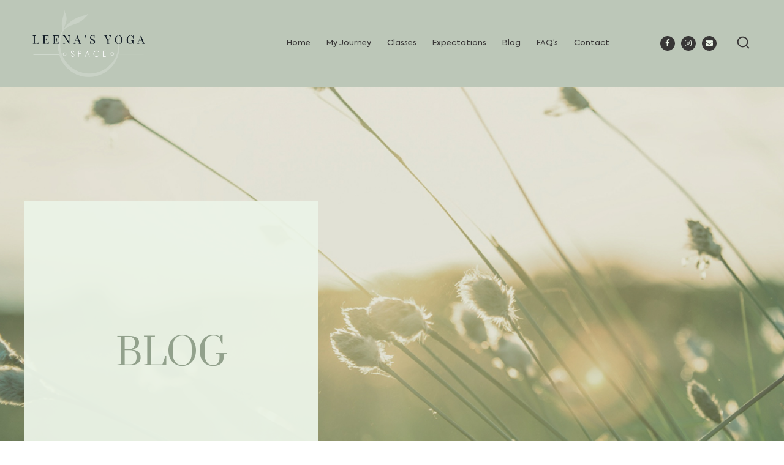

--- FILE ---
content_type: text/css
request_url: https://leenasyogaspace.com/wp-content/uploads/elementor/css/post-15.css?ver=1710381728
body_size: 1095
content:
.elementor-15 .elementor-element.elementor-element-24e6ea6:not(.elementor-motion-effects-element-type-background), .elementor-15 .elementor-element.elementor-element-24e6ea6 > .elementor-motion-effects-container > .elementor-motion-effects-layer{background-color:var( --e-global-color-6ab8d6c );}.elementor-15 .elementor-element.elementor-element-24e6ea6{transition:background 0.3s, border 0.3s, border-radius 0.3s, box-shadow 0.3s;}.elementor-15 .elementor-element.elementor-element-24e6ea6 > .elementor-background-overlay{transition:background 0.3s, border-radius 0.3s, opacity 0.3s;}.elementor-15 .elementor-element.elementor-element-4dce43c > .elementor-element-populated{padding:2px 10px 2px 10px;}.elementor-15 .elementor-element.elementor-element-4f65de4 > .elementor-container{max-width:1200px;}.elementor-15 .elementor-element.elementor-element-4f65de4 > .elementor-container > .elementor-column > .elementor-widget-wrap{align-content:center;align-items:center;}.elementor-15 .elementor-element.elementor-element-3e6157a{text-align:left;width:auto;max-width:auto;}.elementor-15 .elementor-element.elementor-element-3e6157a img{width:190px;max-width:100%;}.elementor-15 .elementor-element.elementor-element-4850ff2.elementor-column > .elementor-widget-wrap{justify-content:flex-end;}.elementor-15 .elementor-element.elementor-element-a2d011a .elementor-nav-menu .elementor-item{font-family:"Axiforma", Sans-serif;font-size:13px;font-weight:400;}.elementor-15 .elementor-element.elementor-element-a2d011a .elementor-nav-menu--main .elementor-item{color:var( --e-global-color-2e5aa9e );fill:var( --e-global-color-2e5aa9e );padding-top:2px;padding-bottom:2px;}.elementor-15 .elementor-element.elementor-element-a2d011a .elementor-nav-menu--main .elementor-item:hover,
					.elementor-15 .elementor-element.elementor-element-a2d011a .elementor-nav-menu--main .elementor-item.elementor-item-active,
					.elementor-15 .elementor-element.elementor-element-a2d011a .elementor-nav-menu--main .elementor-item.highlighted,
					.elementor-15 .elementor-element.elementor-element-a2d011a .elementor-nav-menu--main .elementor-item:focus{color:#FFFFFF;fill:#FFFFFF;}.elementor-15 .elementor-element.elementor-element-a2d011a .elementor-nav-menu--main .elementor-item.elementor-item-active{color:#FFFFFF;}.elementor-15 .elementor-element.elementor-element-a2d011a > .elementor-widget-container{margin:0px 50px 0px 0px;}.elementor-15 .elementor-element.elementor-element-a2d011a{width:auto;max-width:auto;}.elementor-15 .elementor-element.elementor-element-8e25b49{--grid-template-columns:repeat(0, auto);--icon-size:12px;--grid-column-gap:10px;--grid-row-gap:12px;width:auto;max-width:auto;}.elementor-15 .elementor-element.elementor-element-8e25b49 .elementor-widget-container{text-align:right;}.elementor-15 .elementor-element.elementor-element-8e25b49 .elementor-social-icon{background-color:var( --e-global-color-2e5aa9e );}.elementor-15 .elementor-element.elementor-element-8e25b49 .elementor-social-icon i{color:var( --e-global-color-7472886 );}.elementor-15 .elementor-element.elementor-element-8e25b49 .elementor-social-icon svg{fill:var( --e-global-color-7472886 );}.elementor-15 .elementor-element.elementor-element-8e25b49 .elementor-icon{border-radius:100% 100% 100% 100%;}.elementor-15 .elementor-element.elementor-element-8e25b49 .elementor-social-icon:hover{background-color:var( --e-global-color-7472886 );}.elementor-15 .elementor-element.elementor-element-8e25b49 .elementor-social-icon:hover i{color:var( --e-global-color-2e5aa9e );}.elementor-15 .elementor-element.elementor-element-8e25b49 .elementor-social-icon:hover svg{fill:var( --e-global-color-2e5aa9e );}.elementor-15 .elementor-element.elementor-element-8e25b49 > .elementor-widget-container{margin:0px 0px 0px 20px;}.elementor-15 .elementor-element.elementor-element-e0d591a .elementor-icon-wrapper{text-align:right;}.elementor-15 .elementor-element.elementor-element-e0d591a.elementor-view-stacked .elementor-icon{background-color:var( --e-global-color-2e5aa9e );}.elementor-15 .elementor-element.elementor-element-e0d591a.elementor-view-framed .elementor-icon, .elementor-15 .elementor-element.elementor-element-e0d591a.elementor-view-default .elementor-icon{color:var( --e-global-color-2e5aa9e );border-color:var( --e-global-color-2e5aa9e );}.elementor-15 .elementor-element.elementor-element-e0d591a.elementor-view-framed .elementor-icon, .elementor-15 .elementor-element.elementor-element-e0d591a.elementor-view-default .elementor-icon svg{fill:var( --e-global-color-2e5aa9e );}.elementor-15 .elementor-element.elementor-element-e0d591a .elementor-icon{font-size:21px;}.elementor-15 .elementor-element.elementor-element-e0d591a .elementor-icon svg{height:21px;}.elementor-15 .elementor-element.elementor-element-e0d591a > .elementor-widget-container{margin:0px 0px -5px 0px;}.elementor-15 .elementor-element.elementor-element-5cde5df:not(.elementor-motion-effects-element-type-background), .elementor-15 .elementor-element.elementor-element-5cde5df > .elementor-motion-effects-container > .elementor-motion-effects-layer{background-color:var( --e-global-color-6ab8d6c );}.elementor-15 .elementor-element.elementor-element-5cde5df{transition:background 0.3s, border 0.3s, border-radius 0.3s, box-shadow 0.3s;}.elementor-15 .elementor-element.elementor-element-5cde5df > .elementor-background-overlay{transition:background 0.3s, border-radius 0.3s, opacity 0.3s;}.elementor-15 .elementor-element.elementor-element-f2b5a35 > .elementor-container{max-width:1200px;}.elementor-15 .elementor-element.elementor-element-f2b5a35 > .elementor-container > .elementor-column > .elementor-widget-wrap{align-content:center;align-items:center;}.elementor-15 .elementor-element.elementor-element-fe6d74e{text-align:left;}.elementor-15 .elementor-element.elementor-element-fe6d74e img{max-width:100%;}.elementor-15 .elementor-element.elementor-element-0a607a3 .elementor-icon-wrapper{text-align:center;}.elementor-15 .elementor-element.elementor-element-0a607a3.elementor-view-stacked .elementor-icon{background-color:var( --e-global-color-7472886 );}.elementor-15 .elementor-element.elementor-element-0a607a3.elementor-view-framed .elementor-icon, .elementor-15 .elementor-element.elementor-element-0a607a3.elementor-view-default .elementor-icon{color:var( --e-global-color-7472886 );border-color:var( --e-global-color-7472886 );}.elementor-15 .elementor-element.elementor-element-0a607a3.elementor-view-framed .elementor-icon, .elementor-15 .elementor-element.elementor-element-0a607a3.elementor-view-default .elementor-icon svg{fill:var( --e-global-color-7472886 );}.elementor-15 .elementor-element.elementor-element-28596ce .elementor-icon-wrapper{text-align:right;}.elementor-15 .elementor-element.elementor-element-28596ce.elementor-view-stacked .elementor-icon{background-color:var( --e-global-color-2e5aa9e );}.elementor-15 .elementor-element.elementor-element-28596ce.elementor-view-framed .elementor-icon, .elementor-15 .elementor-element.elementor-element-28596ce.elementor-view-default .elementor-icon{color:var( --e-global-color-2e5aa9e );border-color:var( --e-global-color-2e5aa9e );}.elementor-15 .elementor-element.elementor-element-28596ce.elementor-view-framed .elementor-icon, .elementor-15 .elementor-element.elementor-element-28596ce.elementor-view-default .elementor-icon svg{fill:var( --e-global-color-2e5aa9e );}.elementor-15 .elementor-element.elementor-element-28596ce .elementor-icon{font-size:22px;}.elementor-15 .elementor-element.elementor-element-28596ce .elementor-icon svg{height:22px;}.elementor-15 .elementor-element.elementor-element-28596ce > .elementor-widget-container{margin:0px 0px -5px 0px;}@media(min-width:768px){.elementor-15 .elementor-element.elementor-element-4850ff2{width:61.665%;}.elementor-15 .elementor-element.elementor-element-9372c1a{width:4.503%;}.elementor-15 .elementor-element.elementor-element-7e74ad1{width:50%;}.elementor-15 .elementor-element.elementor-element-71a721e{width:16.332%;}}@media(max-width:1024px) and (min-width:768px){.elementor-15 .elementor-element.elementor-element-4850ff2{width:61%;}.elementor-15 .elementor-element.elementor-element-9372c1a{width:5%;}.elementor-15 .elementor-element.elementor-element-7e74ad1{width:20%;}.elementor-15 .elementor-element.elementor-element-71a721e{width:75%;}.elementor-15 .elementor-element.elementor-element-769a984{width:5%;}}@media(max-width:1024px){.elementor-15 .elementor-element.elementor-element-a2d011a > .elementor-widget-container{margin:0px 40px 0px 0px;}.elementor-15 .elementor-element.elementor-element-8e25b49{--grid-column-gap:6px;}.elementor-15 .elementor-element.elementor-element-02ffaea > .elementor-element-populated{padding:0px 10px 0px 10px;}.elementor-15 .elementor-element.elementor-element-0a607a3 .elementor-icon-wrapper{text-align:right;}.elementor-15 .elementor-element.elementor-element-0a607a3 .elementor-icon{font-size:22px;}.elementor-15 .elementor-element.elementor-element-0a607a3 .elementor-icon svg{height:22px;}.elementor-15 .elementor-element.elementor-element-0a607a3 > .elementor-widget-container{margin:0px 0px -6px 0px;}.elementor-15 .elementor-element.elementor-element-28596ce .elementor-icon{font-size:22px;}.elementor-15 .elementor-element.elementor-element-28596ce .elementor-icon svg{height:22px;}.elementor-15 .elementor-element.elementor-element-28596ce > .elementor-widget-container{margin:0px 0px -6px 0px;}}@media(max-width:767px){.elementor-15 .elementor-element.elementor-element-02ffaea > .elementor-element-populated{padding:0px 10px 0px 10px;}.elementor-15 .elementor-element.elementor-element-7e74ad1{width:58%;}.elementor-15 .elementor-element.elementor-element-fe6d74e img{width:150px;}.elementor-15 .elementor-element.elementor-element-71a721e{width:30%;}.elementor-15 .elementor-element.elementor-element-769a984{width:12%;}}/* Start Custom Fonts CSS */@font-face {
	font-family: 'Axiforma';
	font-style: normal;
	font-weight: 700;
	font-display: auto;
	src: url('https://leenasyogaspace.com/wp-content/uploads/2023/02/Axiforma-Bold-1.ttf') format('truetype');
}
@font-face {
	font-family: 'Axiforma';
	font-style: normal;
	font-weight: 400;
	font-display: auto;
	src: url('https://leenasyogaspace.com/wp-content/uploads/2023/02/Axiforma-Regular-2.ttf') format('truetype');
}
@font-face {
	font-family: 'Axiforma';
	font-style: normal;
	font-weight: 500;
	font-display: auto;
	src: url('https://leenasyogaspace.com/wp-content/uploads/2023/02/Axiforma-Medium.ttf') format('truetype');
}
@font-face {
	font-family: 'Axiforma';
	font-style: normal;
	font-weight: 100;
	font-display: auto;
	src: url('https://leenasyogaspace.com/wp-content/uploads/2023/02/Axiforma-Thin.ttf') format('truetype');
}
/* End Custom Fonts CSS */

--- FILE ---
content_type: text/css
request_url: https://leenasyogaspace.com/wp-content/uploads/elementor/css/post-124.css?ver=1710381729
body_size: 1063
content:
.elementor-124 .elementor-element.elementor-element-c84434e{padding:60px 0px 60px 0px;}.elementor-124 .elementor-element.elementor-element-f28c451 > .elementor-container{max-width:1200px;}.elementor-124 .elementor-element.elementor-element-fcc0dcc{text-align:center;}.elementor-124 .elementor-element.elementor-element-fcc0dcc .elementor-heading-title{color:var( --e-global-color-2e5aa9e );font-family:"Playfair Display", Sans-serif;font-size:32px;font-weight:400;font-style:italic;}.elementor-124 .elementor-element.elementor-element-9465f6d > .elementor-container{max-width:1200px;}.elementor-124 .elementor-element.elementor-element-08a082a:not(.elementor-motion-effects-element-type-background), .elementor-124 .elementor-element.elementor-element-08a082a > .elementor-motion-effects-container > .elementor-motion-effects-layer{background-color:var( --e-global-color-6ab8d6c );}.elementor-124 .elementor-element.elementor-element-08a082a{transition:background 0.3s, border 0.3s, border-radius 0.3s, box-shadow 0.3s;padding:30px 0px 25px 0px;}.elementor-124 .elementor-element.elementor-element-08a082a > .elementor-background-overlay{transition:background 0.3s, border-radius 0.3s, opacity 0.3s;}.elementor-124 .elementor-element.elementor-element-305fb09 > .elementor-container{max-width:600px;}.elementor-124 .elementor-element.elementor-element-c4af292{text-align:center;}.elementor-124 .elementor-element.elementor-element-b0df139{text-align:center;}.elementor-124 .elementor-element.elementor-element-b0df139 .elementor-heading-title{color:#FFFFFF;font-family:"Prata", Sans-serif;font-size:35px;font-weight:400;line-height:1.3em;}.elementor-124 .elementor-element.elementor-element-10128a2{text-align:center;}.elementor-124 .elementor-element.elementor-element-10128a2 .elementor-heading-title{color:#FFFFFF;font-family:"Bentham", Sans-serif;font-size:18px;font-weight:400;line-height:1.2em;}.elementor-124 .elementor-element.elementor-element-e49c8a5 .elementor-field-group{padding-right:calc( 0px/2 );padding-left:calc( 0px/2 );margin-bottom:10px;}.elementor-124 .elementor-element.elementor-element-e49c8a5 .elementor-form-fields-wrapper{margin-left:calc( -0px/2 );margin-right:calc( -0px/2 );margin-bottom:-10px;}.elementor-124 .elementor-element.elementor-element-e49c8a5 .elementor-field-group.recaptcha_v3-bottomleft, .elementor-124 .elementor-element.elementor-element-e49c8a5 .elementor-field-group.recaptcha_v3-bottomright{margin-bottom:0;}body.rtl .elementor-124 .elementor-element.elementor-element-e49c8a5 .elementor-labels-inline .elementor-field-group > label{padding-left:0px;}body:not(.rtl) .elementor-124 .elementor-element.elementor-element-e49c8a5 .elementor-labels-inline .elementor-field-group > label{padding-right:0px;}body .elementor-124 .elementor-element.elementor-element-e49c8a5 .elementor-labels-above .elementor-field-group > label{padding-bottom:0px;}.elementor-124 .elementor-element.elementor-element-e49c8a5 .elementor-field-group > label, .elementor-124 .elementor-element.elementor-element-e49c8a5 .elementor-field-subgroup label{color:#7A7A7A;}.elementor-124 .elementor-element.elementor-element-e49c8a5 .elementor-field-type-html{padding-bottom:0px;}.elementor-124 .elementor-element.elementor-element-e49c8a5 .elementor-field-group .elementor-field{color:#FFFFFF;}.elementor-124 .elementor-element.elementor-element-e49c8a5 .elementor-field-group .elementor-field, .elementor-124 .elementor-element.elementor-element-e49c8a5 .elementor-field-subgroup label{font-family:"Bentham", Sans-serif;font-size:15px;font-weight:400;line-height:1.3em;}.elementor-124 .elementor-element.elementor-element-e49c8a5 .elementor-field-group:not(.elementor-field-type-upload) .elementor-field:not(.elementor-select-wrapper){background-color:#FFFFFF00;border-color:var( --e-global-color-7472886 );border-radius:0px 0px 0px 0px;}.elementor-124 .elementor-element.elementor-element-e49c8a5 .elementor-field-group .elementor-select-wrapper select{background-color:#FFFFFF00;border-color:var( --e-global-color-7472886 );border-radius:0px 0px 0px 0px;}.elementor-124 .elementor-element.elementor-element-e49c8a5 .elementor-field-group .elementor-select-wrapper::before{color:var( --e-global-color-7472886 );}.elementor-124 .elementor-element.elementor-element-e49c8a5 .elementor-button{font-family:"Prata", Sans-serif;font-size:15px;font-weight:400;line-height:1.2em;border-radius:0px 0px 0px 0px;padding:14px 10px 12px 10px;}.elementor-124 .elementor-element.elementor-element-e49c8a5 .e-form__buttons__wrapper__button-next{background-color:#FFFFFF;color:var( --e-global-color-2e5aa9e );}.elementor-124 .elementor-element.elementor-element-e49c8a5 .elementor-button[type="submit"]{background-color:#FFFFFF;color:var( --e-global-color-2e5aa9e );}.elementor-124 .elementor-element.elementor-element-e49c8a5 .elementor-button[type="submit"] svg *{fill:var( --e-global-color-2e5aa9e );}.elementor-124 .elementor-element.elementor-element-e49c8a5 .e-form__buttons__wrapper__button-previous{background-color:#FFFFFF;color:var( --e-global-color-2e5aa9e );}.elementor-124 .elementor-element.elementor-element-e49c8a5 .e-form__buttons__wrapper__button-next:hover{color:var( --e-global-color-2e5aa9e );}.elementor-124 .elementor-element.elementor-element-e49c8a5 .elementor-button[type="submit"]:hover{color:var( --e-global-color-2e5aa9e );}.elementor-124 .elementor-element.elementor-element-e49c8a5 .elementor-button[type="submit"]:hover svg *{fill:var( --e-global-color-2e5aa9e );}.elementor-124 .elementor-element.elementor-element-e49c8a5 .e-form__buttons__wrapper__button-previous:hover{color:#ffffff;}.elementor-124 .elementor-element.elementor-element-e49c8a5 .elementor-message{font-family:"Bentham", Sans-serif;font-size:15px;font-weight:400;}.elementor-124 .elementor-element.elementor-element-e49c8a5 .elementor-message.elementor-message-success{color:#FFFFFF;}.elementor-124 .elementor-element.elementor-element-e49c8a5{--e-form-steps-indicators-spacing:20px;--e-form-steps-indicator-padding:30px;--e-form-steps-indicator-inactive-secondary-color:#ffffff;--e-form-steps-indicator-active-secondary-color:#ffffff;--e-form-steps-indicator-completed-secondary-color:#ffffff;--e-form-steps-divider-width:1px;--e-form-steps-divider-gap:10px;}.elementor-124 .elementor-element.elementor-element-e49c8a5 > .elementor-widget-container{margin:15px 0px 0px 0px;}.elementor-124 .elementor-element.elementor-element-a0a0fc6 > .elementor-container{max-width:1200px;}.elementor-124 .elementor-element.elementor-element-a0a0fc6 > .elementor-container > .elementor-column > .elementor-widget-wrap{align-content:center;align-items:center;}.elementor-124 .elementor-element.elementor-element-a0a0fc6{padding:60px 0px 0px 0px;}.elementor-124 .elementor-element.elementor-element-7eea3c9{--grid-template-columns:repeat(0, auto);--icon-size:13px;--grid-column-gap:10px;--grid-row-gap:0px;}.elementor-124 .elementor-element.elementor-element-7eea3c9 .elementor-widget-container{text-align:left;}.elementor-124 .elementor-element.elementor-element-7eea3c9 .elementor-social-icon{background-color:var( --e-global-color-2e5aa9e );}.elementor-124 .elementor-element.elementor-element-7eea3c9 .elementor-social-icon i{color:var( --e-global-color-7472886 );}.elementor-124 .elementor-element.elementor-element-7eea3c9 .elementor-social-icon svg{fill:var( --e-global-color-7472886 );}.elementor-124 .elementor-element.elementor-element-7eea3c9 .elementor-icon{border-radius:100% 100% 100% 100%;}.elementor-124 .elementor-element.elementor-element-7eea3c9 .elementor-social-icon:hover{background-color:var( --e-global-color-7472886 );}.elementor-124 .elementor-element.elementor-element-7eea3c9 .elementor-social-icon:hover i{color:var( --e-global-color-2e5aa9e );}.elementor-124 .elementor-element.elementor-element-7eea3c9 .elementor-social-icon:hover svg{fill:var( --e-global-color-2e5aa9e );}.elementor-124 .elementor-element.elementor-element-2f29036{text-align:center;}.elementor-124 .elementor-element.elementor-element-2f29036 img{width:182px;max-width:100%;}.elementor-124 .elementor-element.elementor-element-dc34a5d{text-align:right;}.elementor-124 .elementor-element.elementor-element-dc34a5d .elementor-heading-title{color:#FFFFFF;font-family:"Bentham", Sans-serif;font-size:15px;font-weight:400;line-height:1.4em;}.elementor-124 .elementor-element.elementor-element-9eb9250{text-align:right;}.elementor-124 .elementor-element.elementor-element-9eb9250 .elementor-heading-title{color:#FFFFFF;font-family:"Bentham", Sans-serif;font-size:15px;font-weight:400;line-height:1.4em;}@media(max-width:767px){.elementor-124 .elementor-element.elementor-element-fcc0dcc .elementor-heading-title{font-size:25px;}.elementor-124 .elementor-element.elementor-element-08a082a{padding:20px 0px 20px 0px;}.elementor-124 .elementor-element.elementor-element-c4af292{text-align:center;}.elementor-124 .elementor-element.elementor-element-c4af292 img{width:180px;max-width:100%;}.elementor-124 .elementor-element.elementor-element-b0df139 .elementor-heading-title{font-size:28px;}.elementor-124 .elementor-element.elementor-element-a0a0fc6{padding:20px 0px 0px 0px;}.elementor-124 .elementor-element.elementor-element-7eea3c9 .elementor-widget-container{text-align:center;}.elementor-124 .elementor-element.elementor-element-2f29036{text-align:center;}.elementor-124 .elementor-element.elementor-element-dc34a5d{text-align:center;}.elementor-124 .elementor-element.elementor-element-9eb9250{text-align:center;}}

--- FILE ---
content_type: text/css
request_url: https://leenasyogaspace.com/wp-content/uploads/elementor/css/post-1480.css?ver=1710400355
body_size: 1038
content:
.elementor-1480 .elementor-element.elementor-element-52ff869 > .elementor-container{min-height:650px;}.elementor-1480 .elementor-element.elementor-element-52ff869:not(.elementor-motion-effects-element-type-background), .elementor-1480 .elementor-element.elementor-element-52ff869 > .elementor-motion-effects-container > .elementor-motion-effects-layer{background-image:url("https://leenasyogaspace.com/wp-content/uploads/2023/02/Blog-2-1.jpg");background-position:center right;background-repeat:no-repeat;background-size:cover;}.elementor-1480 .elementor-element.elementor-element-52ff869{transition:background 0.3s, border 0.3s, border-radius 0.3s, box-shadow 0.3s;}.elementor-1480 .elementor-element.elementor-element-52ff869 > .elementor-background-overlay{transition:background 0.3s, border-radius 0.3s, opacity 0.3s;}.elementor-1480 .elementor-element.elementor-element-f24168e > .elementor-container{max-width:1200px;min-height:500px;}.elementor-1480 .elementor-element.elementor-element-f24168e{margin-top:0px;margin-bottom:-222px;}.elementor-bc-flex-widget .elementor-1480 .elementor-element.elementor-element-397b103.elementor-column .elementor-widget-wrap{align-items:center;}.elementor-1480 .elementor-element.elementor-element-397b103.elementor-column.elementor-element[data-element_type="column"] > .elementor-widget-wrap.elementor-element-populated{align-content:center;align-items:center;}.elementor-1480 .elementor-element.elementor-element-397b103:not(.elementor-motion-effects-element-type-background) > .elementor-widget-wrap, .elementor-1480 .elementor-element.elementor-element-397b103 > .elementor-widget-wrap > .elementor-motion-effects-container > .elementor-motion-effects-layer{background-color:#EBF4E7F2;}.elementor-1480 .elementor-element.elementor-element-397b103 > .elementor-element-populated{border-style:none;transition:background 0.3s, border 0.3s, border-radius 0.3s, box-shadow 0.3s;margin:0px 0px 0px 0px;--e-column-margin-right:0px;--e-column-margin-left:0px;}.elementor-1480 .elementor-element.elementor-element-397b103 > .elementor-element-populated > .elementor-background-overlay{transition:background 0.3s, border-radius 0.3s, opacity 0.3s;}.elementor-1480 .elementor-element.elementor-element-397b103{z-index:1;}.elementor-1480 .elementor-element.elementor-element-2750910{text-align:center;}.elementor-1480 .elementor-element.elementor-element-2750910 .elementor-heading-title{color:#92A18C;font-family:"Prata", Sans-serif;font-size:60px;font-weight:400;text-transform:uppercase;}.elementor-1480 .elementor-element.elementor-element-0010535 > .elementor-container{max-width:1210px;}.elementor-1480 .elementor-element.elementor-element-0010535{margin-top:100px;margin-bottom:0px;}.elementor-1480 .elementor-element.elementor-element-bc9fa00 .elementor-posts-container .elementor-post__thumbnail{padding-bottom:calc( 0.65 * 100% );}.elementor-1480 .elementor-element.elementor-element-bc9fa00:after{content:"0.65";}.elementor-1480 .elementor-element.elementor-element-bc9fa00 .elementor-post__thumbnail__link{width:46%;}.elementor-1480 .elementor-element.elementor-element-bc9fa00 .elementor-post__meta-data span + span:before{content:"///";}.elementor-1480 .elementor-element.elementor-element-bc9fa00{--grid-column-gap:30px;--grid-row-gap:22px;}.elementor-1480 .elementor-element.elementor-element-bc9fa00 .elementor-post{border-radius:0px;padding:0px 10px 0px 0px;box-shadow:0px 0px 10px -7px rgba(0,0,0,0.5);}.elementor-1480 .elementor-element.elementor-element-bc9fa00 .elementor-post__text{padding:30px 0px 0px 0px;}.elementor-1480 .elementor-element.elementor-element-bc9fa00.elementor-posts--thumbnail-left .elementor-post__thumbnail__link{margin-right:15px;}.elementor-1480 .elementor-element.elementor-element-bc9fa00.elementor-posts--thumbnail-right .elementor-post__thumbnail__link{margin-left:15px;}.elementor-1480 .elementor-element.elementor-element-bc9fa00.elementor-posts--thumbnail-top .elementor-post__thumbnail__link{margin-bottom:15px;}.elementor-1480 .elementor-element.elementor-element-bc9fa00 .elementor-post__title, .elementor-1480 .elementor-element.elementor-element-bc9fa00 .elementor-post__title a{color:#54595F;font-family:"Playfair Display", Sans-serif;font-weight:600;}.elementor-1480 .elementor-element.elementor-element-bc9fa00 .elementor-post__title{margin-bottom:14px;}.elementor-1480 .elementor-element.elementor-element-bc9fa00 .elementor-post__meta-data{font-family:"Source Sans Pro", Sans-serif;font-weight:400;}.elementor-1480 .elementor-element.elementor-element-bc9fa00 .elementor-post__excerpt p{color:var( --e-global-color-2e5aa9e );font-family:"Bentham", Sans-serif;font-size:16px;font-weight:400;line-height:1.3em;}.elementor-1480 .elementor-element.elementor-element-bc9fa00 .elementor-post__read-more{color:var( --e-global-color-2e5aa9e );}.elementor-1480 .elementor-element.elementor-element-bc9fa00 a.elementor-post__read-more{font-family:"Playfair Display", Sans-serif;font-size:13px;font-weight:600;font-style:italic;}.elementor-1480 .elementor-element.elementor-element-bc9fa00 .elementor-pagination{text-align:center;font-family:"Playfair Display", Sans-serif;font-size:20px;font-weight:600;margin-top:26px;}.elementor-1480 .elementor-element.elementor-element-bc9fa00 .elementor-pagination .page-numbers:not(.dots){color:var( --e-global-color-2e5aa9e );}.elementor-1480 .elementor-element.elementor-element-bc9fa00 .elementor-pagination a.page-numbers:hover{color:var( --e-global-color-6ab8d6c );}.elementor-1480 .elementor-element.elementor-element-bc9fa00 .elementor-pagination .page-numbers.current{color:var( --e-global-color-6ab8d6c );}body:not(.rtl) .elementor-1480 .elementor-element.elementor-element-bc9fa00 .elementor-pagination .page-numbers:not(:first-child){margin-left:calc( 18px/2 );}body:not(.rtl) .elementor-1480 .elementor-element.elementor-element-bc9fa00 .elementor-pagination .page-numbers:not(:last-child){margin-right:calc( 18px/2 );}body.rtl .elementor-1480 .elementor-element.elementor-element-bc9fa00 .elementor-pagination .page-numbers:not(:first-child){margin-right:calc( 18px/2 );}body.rtl .elementor-1480 .elementor-element.elementor-element-bc9fa00 .elementor-pagination .page-numbers:not(:last-child){margin-left:calc( 18px/2 );}@media(max-width:1024px){.elementor-1480 .elementor-element.elementor-element-f24168e > .elementor-container{min-height:100%;}.elementor-1480 .elementor-element.elementor-element-f24168e{margin-top:0px;margin-bottom:0px;}.elementor-1480 .elementor-element.elementor-element-397b103 > .elementor-element-populated{margin:0px 0px 0px 0px;--e-column-margin-right:0px;--e-column-margin-left:0px;padding:150px 30px 150px 30px;}}@media(max-width:767px){.elementor-1480 .elementor-element.elementor-element-52ff869 > .elementor-container{min-height:400px;}.elementor-1480 .elementor-element.elementor-element-52ff869:not(.elementor-motion-effects-element-type-background), .elementor-1480 .elementor-element.elementor-element-52ff869 > .elementor-motion-effects-container > .elementor-motion-effects-layer{background-image:url("https://leenasyogaspace.com/wp-content/uploads/2023/02/Blog-2-1.jpg");background-position:center center;}.elementor-1480 .elementor-element.elementor-element-397b103 > .elementor-element-populated{margin:40px 0px 40px 0px;--e-column-margin-right:0px;--e-column-margin-left:0px;padding:150px 20px 150px 20px;}.elementor-1480 .elementor-element.elementor-element-2750910 .elementor-heading-title{font-size:48px;}.elementor-1480 .elementor-element.elementor-element-bc9fa00 .elementor-posts-container .elementor-post__thumbnail{padding-bottom:calc( 0.5 * 100% );}.elementor-1480 .elementor-element.elementor-element-bc9fa00:after{content:"0.5";}.elementor-1480 .elementor-element.elementor-element-bc9fa00 .elementor-post__thumbnail__link{width:100%;}}@media(min-width:768px){.elementor-1480 .elementor-element.elementor-element-397b103{width:40%;}.elementor-1480 .elementor-element.elementor-element-698c7fa{width:60%;}}@media(max-width:1024px) and (min-width:768px){.elementor-1480 .elementor-element.elementor-element-397b103{width:60%;}}

--- FILE ---
content_type: text/css
request_url: https://leenasyogaspace.com/wp-content/uploads/elementor/css/post-118.css?ver=1710381729
body_size: 439
content:
.elementor-118 .elementor-element.elementor-element-a28dee8 > .elementor-container{max-width:1200px;}.elementor-118 .elementor-element.elementor-element-a28dee8{padding:40px 0px 40px 0px;}.elementor-118 .elementor-element.elementor-element-aaf581a .elementor-search-form__container{min-height:50px;}.elementor-118 .elementor-element.elementor-element-aaf581a .elementor-search-form__submit{min-width:50px;}body:not(.rtl) .elementor-118 .elementor-element.elementor-element-aaf581a .elementor-search-form__icon{padding-left:calc(50px / 3);}body.rtl .elementor-118 .elementor-element.elementor-element-aaf581a .elementor-search-form__icon{padding-right:calc(50px / 3);}.elementor-118 .elementor-element.elementor-element-aaf581a .elementor-search-form__input, .elementor-118 .elementor-element.elementor-element-aaf581a.elementor-search-form--button-type-text .elementor-search-form__submit{padding-left:calc(50px / 3);padding-right:calc(50px / 3);}.elementor-118 .elementor-element.elementor-element-aaf581a .elementor-search-form__icon{--e-search-form-icon-size-minimal:16px;}.elementor-118 .elementor-element.elementor-element-aaf581a input[type="search"].elementor-search-form__input{font-family:"Prata", Sans-serif;font-size:16px;font-weight:500;}.elementor-118 .elementor-element.elementor-element-aaf581a .elementor-search-form__input,
					.elementor-118 .elementor-element.elementor-element-aaf581a .elementor-search-form__icon,
					.elementor-118 .elementor-element.elementor-element-aaf581a .elementor-lightbox .dialog-lightbox-close-button,
					.elementor-118 .elementor-element.elementor-element-aaf581a .elementor-lightbox .dialog-lightbox-close-button:hover,
					.elementor-118 .elementor-element.elementor-element-aaf581a.elementor-search-form--skin-full_screen input[type="search"].elementor-search-form__input{color:var( --e-global-color-2e5aa9e );fill:var( --e-global-color-2e5aa9e );}.elementor-118 .elementor-element.elementor-element-aaf581a:not(.elementor-search-form--skin-full_screen) .elementor-search-form__container{background-color:var( --e-global-color-7472886 );border-radius:5px;}.elementor-118 .elementor-element.elementor-element-aaf581a.elementor-search-form--skin-full_screen input[type="search"].elementor-search-form__input{background-color:var( --e-global-color-7472886 );border-radius:5px;}#elementor-popup-modal-118 .dialog-message{width:100vw;height:auto;}#elementor-popup-modal-118{justify-content:center;align-items:flex-start;pointer-events:all;background-color:rgba(0,0,0,.8);}#elementor-popup-modal-118 .dialog-close-button{display:flex;background-color:var( --e-global-color-2e5aa9e );}#elementor-popup-modal-118 .dialog-widget-content{animation-duration:1.2s;box-shadow:2px 8px 23px 3px rgba(0,0,0,0.2);}#elementor-popup-modal-118 .dialog-close-button i{color:var( --e-global-color-7472886 );}#elementor-popup-modal-118 .dialog-close-button svg{fill:var( --e-global-color-7472886 );}@media(max-width:767px){#elementor-popup-modal-118 .dialog-close-button{font-size:20px;}}

--- FILE ---
content_type: text/css
request_url: https://leenasyogaspace.com/wp-content/uploads/elementor/css/post-96.css?ver=1710381729
body_size: 607
content:
.elementor-96 .elementor-element.elementor-element-b4d9f1e{transition:background 0.3s, border 0.3s, border-radius 0.3s, box-shadow 0.3s;}.elementor-96 .elementor-element.elementor-element-b4d9f1e > .elementor-background-overlay{transition:background 0.3s, border-radius 0.3s, opacity 0.3s;}.elementor-96 .elementor-element.elementor-element-8fe7cef{text-align:left;}.elementor-96 .elementor-element.elementor-element-8fe7cef img{max-width:130px;}.elementor-96 .elementor-element.elementor-element-8fe7cef > .elementor-widget-container{margin:0px 0px 0px 10px;}.elementor-96 .elementor-element.elementor-element-3044076 .elementor-nav-menu .elementor-item{font-family:"Axiforma", Sans-serif;font-size:15px;font-weight:400;}.elementor-96 .elementor-element.elementor-element-3044076 .elementor-nav-menu--main .elementor-item{color:var( --e-global-color-2e5aa9e );fill:var( --e-global-color-2e5aa9e );padding-top:2px;padding-bottom:2px;}.elementor-96 .elementor-element.elementor-element-3044076 .elementor-nav-menu--main .elementor-item:hover,
					.elementor-96 .elementor-element.elementor-element-3044076 .elementor-nav-menu--main .elementor-item.elementor-item-active,
					.elementor-96 .elementor-element.elementor-element-3044076 .elementor-nav-menu--main .elementor-item.highlighted,
					.elementor-96 .elementor-element.elementor-element-3044076 .elementor-nav-menu--main .elementor-item:focus{color:#FFFFFF;fill:#FFFFFF;}.elementor-96 .elementor-element.elementor-element-3044076 .elementor-nav-menu--main .elementor-item.elementor-item-active{color:#FFFFFF;}.elementor-96 .elementor-element.elementor-element-3044076{--e-nav-menu-horizontal-menu-item-margin:calc( 10px / 2 );width:auto;max-width:auto;}.elementor-96 .elementor-element.elementor-element-3044076 .elementor-nav-menu--main:not(.elementor-nav-menu--layout-horizontal) .elementor-nav-menu > li:not(:last-child){margin-bottom:10px;}.elementor-96 .elementor-element.elementor-element-22bb0fb{--grid-template-columns:repeat(0, auto);--icon-size:15px;--grid-column-gap:10px;--grid-row-gap:0px;}.elementor-96 .elementor-element.elementor-element-22bb0fb .elementor-widget-container{text-align:left;}.elementor-96 .elementor-element.elementor-element-22bb0fb .elementor-social-icon{background-color:var( --e-global-color-2e5aa9e );}.elementor-96 .elementor-element.elementor-element-22bb0fb .elementor-social-icon i{color:var( --e-global-color-7472886 );}.elementor-96 .elementor-element.elementor-element-22bb0fb .elementor-social-icon svg{fill:var( --e-global-color-7472886 );}.elementor-96 .elementor-element.elementor-element-22bb0fb .elementor-icon{border-radius:100% 100% 100% 100%;}.elementor-96 .elementor-element.elementor-element-22bb0fb .elementor-social-icon:hover{background-color:var( --e-global-color-7472886 );}.elementor-96 .elementor-element.elementor-element-22bb0fb .elementor-social-icon:hover i{color:var( --e-global-color-2e5aa9e );}.elementor-96 .elementor-element.elementor-element-22bb0fb .elementor-social-icon:hover svg{fill:var( --e-global-color-2e5aa9e );}.elementor-96 .elementor-element.elementor-element-22bb0fb > .elementor-widget-container{margin:15px 0px 0px 10px;}#elementor-popup-modal-96 .dialog-message{width:100vw;height:100vh;align-items:flex-start;}#elementor-popup-modal-96{justify-content:flex-end;align-items:center;pointer-events:all;background-color:rgba(0,0,0,.8);}#elementor-popup-modal-96 .dialog-close-button{display:flex;top:5%;font-size:22px;}#elementor-popup-modal-96 .dialog-widget-content{background-color:var( --e-global-color-6ab8d6c );box-shadow:2px 8px 23px 3px rgba(0,0,0,0.2);}#elementor-popup-modal-96 .dialog-close-button i{color:var( --e-global-color-7472886 );}#elementor-popup-modal-96 .dialog-close-button svg{fill:var( --e-global-color-7472886 );}@media(max-width:767px){.elementor-96 .elementor-element.elementor-element-c204117 > .elementor-element-populated{padding:0px 0px 0px 0px;}.elementor-96 .elementor-element.elementor-element-8fe7cef img{width:150px;max-width:100%;}}

--- FILE ---
content_type: text/css
request_url: https://leenasyogaspace.com/wp-content/uploads/elementor/css/post-1483.css?ver=1710400355
body_size: 829
content:
.elementor-1483 .elementor-element.elementor-element-c7277b7 > .elementor-element-populated{transition:background 0.3s, border 0.3s, border-radius 0.3s, box-shadow 0.3s;padding:0px 15px 015px 15px;}.elementor-1483 .elementor-element.elementor-element-c7277b7 > .elementor-element-populated > .elementor-background-overlay{transition:background 0.3s, border-radius 0.3s, opacity 0.3s;}.elementor-1483 .elementor-element.elementor-element-43713dc .elementor-heading-title{color:var( --e-global-color-2e5aa9e );font-family:"Playfair Display", Sans-serif;font-size:26px;font-weight:600;}.elementor-1483 .elementor-element.elementor-element-43713dc > .elementor-widget-container{padding:0px 0px 0px 0px;}.elementor-1483 .elementor-element.elementor-element-abbe5c9 .elementor-search-form__container{min-height:40px;}.elementor-1483 .elementor-element.elementor-element-abbe5c9 .elementor-search-form__submit{min-width:40px;background-color:var( --e-global-color-2e5aa9e );}body:not(.rtl) .elementor-1483 .elementor-element.elementor-element-abbe5c9 .elementor-search-form__icon{padding-left:calc(40px / 3);}body.rtl .elementor-1483 .elementor-element.elementor-element-abbe5c9 .elementor-search-form__icon{padding-right:calc(40px / 3);}.elementor-1483 .elementor-element.elementor-element-abbe5c9 .elementor-search-form__input, .elementor-1483 .elementor-element.elementor-element-abbe5c9.elementor-search-form--button-type-text .elementor-search-form__submit{padding-left:calc(40px / 3);padding-right:calc(40px / 3);}.elementor-1483 .elementor-element.elementor-element-abbe5c9:not(.elementor-search-form--skin-full_screen) .elementor-search-form__container{background-color:#FFFFFF;border-color:var( --e-global-color-text );border-width:1px 1px 1px 1px;border-radius:3px;}.elementor-1483 .elementor-element.elementor-element-abbe5c9.elementor-search-form--skin-full_screen input[type="search"].elementor-search-form__input{background-color:#FFFFFF;border-color:var( --e-global-color-text );border-width:1px 1px 1px 1px;border-radius:3px;}.elementor-1483 .elementor-element.elementor-element-abbe5c9 > .elementor-widget-container{margin:0px 0px 0px 0px;}.elementor-1483 .elementor-element.elementor-element-99fcf47{margin-top:40px;margin-bottom:40px;}.elementor-1483 .elementor-element.elementor-element-d4d76f7 .elementor-heading-title{color:var( --e-global-color-2e5aa9e );font-family:"Playfair Display", Sans-serif;font-size:26px;font-weight:600;}.elementor-1483 .elementor-element.elementor-element-d4d76f7 > .elementor-widget-container{padding:10px 0px 0px 0px;}.elementor-1483 .elementor-element.elementor-element-19ad02c .elementor-posts-container .elementor-post__thumbnail{padding-bottom:calc( 0.98 * 100% );}.elementor-1483 .elementor-element.elementor-element-19ad02c:after{content:"0.98";}.elementor-1483 .elementor-element.elementor-element-19ad02c .elementor-post__thumbnail__link{width:22%;}.elementor-1483 .elementor-element.elementor-element-19ad02c{--grid-column-gap:30px;--grid-row-gap:23px;}.elementor-1483 .elementor-element.elementor-element-19ad02c .elementor-post__text{padding:0px 8px 0px 0px;}.elementor-1483 .elementor-element.elementor-element-19ad02c.elementor-posts--thumbnail-left .elementor-post__thumbnail__link{margin-right:19px;}.elementor-1483 .elementor-element.elementor-element-19ad02c.elementor-posts--thumbnail-right .elementor-post__thumbnail__link{margin-left:19px;}.elementor-1483 .elementor-element.elementor-element-19ad02c.elementor-posts--thumbnail-top .elementor-post__thumbnail__link{margin-bottom:19px;}.elementor-1483 .elementor-element.elementor-element-19ad02c .elementor-post__title, .elementor-1483 .elementor-element.elementor-element-19ad02c .elementor-post__title a{color:var( --e-global-color-2e5aa9e );font-family:"Playfair Display", Sans-serif;font-size:18px;font-weight:600;text-decoration:none;}.elementor-1483 .elementor-element.elementor-element-19ad02c .elementor-post__title{margin-bottom:9px;}.elementor-1483 .elementor-element.elementor-element-19ad02c .elementor-post__excerpt p{color:#54595F;font-family:"Bentham", Sans-serif;font-size:14px;font-weight:400;line-height:1.3em;}.elementor-1483 .elementor-element.elementor-element-19ad02c > .elementor-widget-container{margin:0px 0px 0px 0px;}.elementor-1483 .elementor-element.elementor-element-00ecbb1 > .elementor-widget-container{padding:10px 0px 0px 0px;}.elementor-1483 .elementor-element.elementor-element-2e0d2f3{margin-top:30px;margin-bottom:0px;}.elementor-1483 .elementor-element.elementor-element-02167c4 .elementor-heading-title{color:var( --e-global-color-2e5aa9e );font-family:"Playfair Display", Sans-serif;font-size:26px;font-weight:600;}.elementor-1483 .elementor-element.elementor-element-02167c4 > .elementor-widget-container{padding:0px 0px 0px 0px;}.elementor-1483 .elementor-element.elementor-element-812e1a9{--grid-template-columns:repeat(0, auto);--icon-size:15px;--grid-column-gap:5px;--grid-row-gap:0px;}.elementor-1483 .elementor-element.elementor-element-812e1a9 .elementor-widget-container{text-align:left;}.elementor-1483 .elementor-element.elementor-element-812e1a9 .elementor-social-icon{background-color:var( --e-global-color-secondary );border-style:solid;border-width:1px 1px 1px 1px;border-color:var( --e-global-color-secondary );}.elementor-1483 .elementor-element.elementor-element-812e1a9 .elementor-social-icon i{color:#FFFFFF;}.elementor-1483 .elementor-element.elementor-element-812e1a9 .elementor-social-icon svg{fill:#FFFFFF;}.elementor-1483 .elementor-element.elementor-element-812e1a9 .elementor-social-icon:hover{background-color:var( --e-global-color-astglobalcolor5 );}.elementor-1483 .elementor-element.elementor-element-812e1a9 .elementor-social-icon:hover i{color:var( --e-global-color-2e5aa9e );}.elementor-1483 .elementor-element.elementor-element-812e1a9 .elementor-social-icon:hover svg{fill:var( --e-global-color-2e5aa9e );}.elementor-1483 .elementor-element.elementor-element-812e1a9 > .elementor-widget-container{margin:0px 0px 0px 0px;padding:0px 10px 0px 0px;}@media(max-width:767px){.elementor-1483 .elementor-element.elementor-element-abbe5c9 > .elementor-widget-container{margin:0px 0px 20px 0px;padding:18px 18px 18px 18px;}.elementor-1483 .elementor-element.elementor-element-19ad02c .elementor-posts-container .elementor-post__thumbnail{padding-bottom:calc( 0.31 * 100% );}.elementor-1483 .elementor-element.elementor-element-19ad02c:after{content:"0.31";}.elementor-1483 .elementor-element.elementor-element-19ad02c .elementor-post__thumbnail__link{width:40%;}.elementor-1483 .elementor-element.elementor-element-19ad02c{--grid-row-gap:13px;}.elementor-1483 .elementor-element.elementor-element-19ad02c .elementor-post{border-radius:0px;}.elementor-1483 .elementor-element.elementor-element-19ad02c .elementor-post__text{padding:10px 0px 10px 0px;}.elementor-1483 .elementor-element.elementor-element-19ad02c.elementor-posts--thumbnail-left .elementor-post__thumbnail__link{margin-right:14px;}.elementor-1483 .elementor-element.elementor-element-19ad02c.elementor-posts--thumbnail-right .elementor-post__thumbnail__link{margin-left:14px;}.elementor-1483 .elementor-element.elementor-element-19ad02c.elementor-posts--thumbnail-top .elementor-post__thumbnail__link{margin-bottom:14px;}.elementor-1483 .elementor-element.elementor-element-19ad02c .elementor-post__title, .elementor-1483 .elementor-element.elementor-element-19ad02c .elementor-post__title a{font-size:18px;}.elementor-1483 .elementor-element.elementor-element-19ad02c > .elementor-widget-container{padding:0px 0px 15px 0px;}.elementor-1483 .elementor-element.elementor-element-812e1a9 > .elementor-widget-container{padding:20px 20px 20px 10px;}}